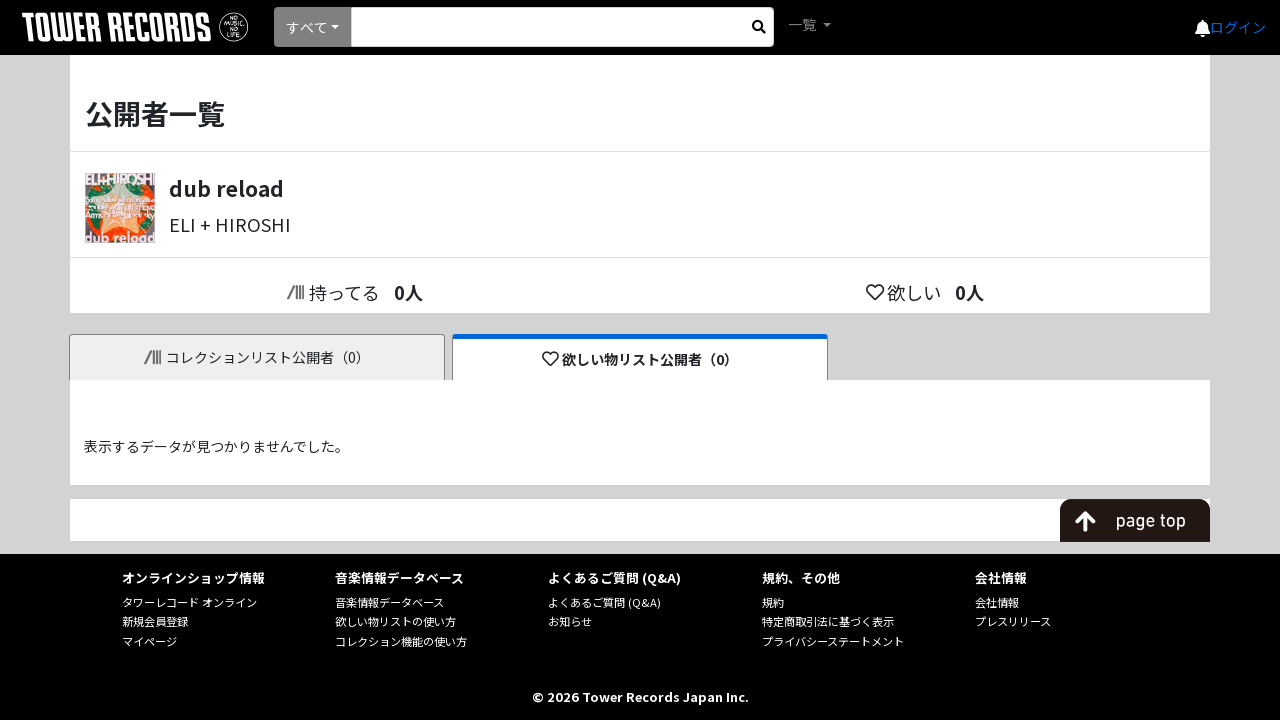

--- FILE ---
content_type: text/javascript; charset=utf-8
request_url: https://ec-concier.com/collect?d=eNp1Uc1Kw0AYfBXZc0maVGuaW0EoKqZqRb2F7e5nsyVp0t0vKVp6aRDxETzpxZsg0pOg-DBBwbdwk7aHHrzNzM58fzslnCIl7pQowYlL6lbTYbxFKWe8uQMWqZG0evCOT_dDPA8OLhVrx11Hpd7YSRooOrYnt48ibVSgqiKjNAxrJMmq3Giv1bvod8ad4MS-SQUbn3Pab1vNs8ORF-14oHOJjFE7A8REaRrEqqQR7xsYT0Aaw6ScQoZaNIGZAiEyWaowjkCaE9NqOY7dKOtQSSOlXRpfSTpYoqHKNMhsy6gbTc0hQx-vE9BiQgdgZAImWkaBYakV868ify3yjyJ_KeaLCtz_Pi5-nj9_8tvvp7civyvF0vZQgXedlnAFUoJctixL-gGIQaAX2bXrK2UiOAbEtWynXqt6b3oqZcPDqEQ_kYLB-qhIB6vhl9xn-utmNSK4XEscMh3w4_IQR5RtdXtk9u_WikfERZnC7A9AQ7lV&callback=_ARA_fpBYVqP3AoUuWfkyn96jTvKiQ10US8rE
body_size: 148
content:
/**/_ARA_fpBYVqP3AoUuWfkyn96jTvKiQ10US8rE({"action_queue":{},"page_crawl":true,"user":{"session_id":"065099d3de894f0e91ec16b595774cec_1768711668"}})